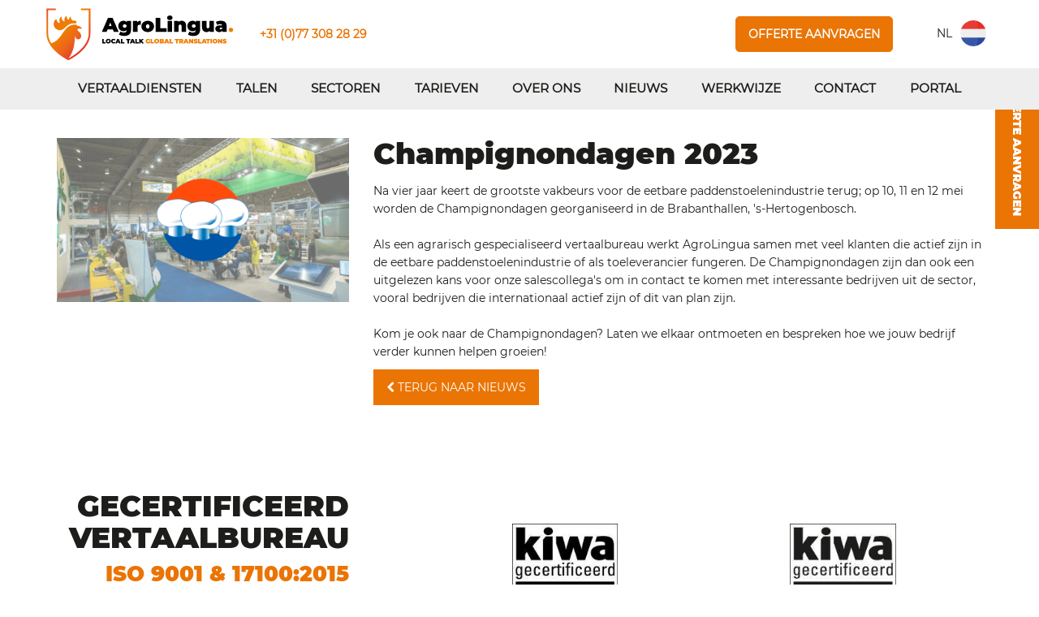

--- FILE ---
content_type: text/html; charset=UTF-8
request_url: https://www.agrolingua.com/nieuws/2023-05-02/champignondagen-2023
body_size: 5921
content:
<!doctype html>
<html lang="nl">
<head>
    <title>Professioneel agrarisch vertaalbureau bezoekt Champignondagen in &#039;s-Hertogenbosch - AgroLingua</title>

    <meta charset="UTF-8">
<meta http-equiv="X-UA-Compatible" content="IE=edge"/>

    <meta name="description" content="Heeft uw bedrijf behoefte aan meertalige communicatieondersteuning in de champignonsector? AgroLingua is een agrarisch vertaalbureau dat u kan helpen."/>
<meta name="copyright" content="2005 - 2025 Inovamedia.nl"/>
<meta name="reply-to" content="info@inovamedia.nl"/>
<meta name="author" content="Inovamedia.nl"/>
<meta name="language" content="nl"/>
<meta name="revisit-after" content="1 day"/>
<meta name="rating" content="general"/>
    <meta name="robots" content="index,follow"/>
    <meta name="robots" content="All"/>
<meta name="generator" content="InovaMedia CMeleon5"/>
<meta name="viewport" content="width=device-width, initial-scale=1">
<meta name="csrf-token" content="xyqYXZHQKqOvDGD9vt8FxONHNA8BcDlQ3TAjsbGc">    <link rel="stylesheet" href="/css/application_0ccd83b30d36bce01163837df3f7875b.min.css"/>
        <!-- Google Tag Manager -->
    <script>(function(w,d,s,l,i){w[l]=w[l]||[];w[l].push({'gtm.start':
                new Date().getTime(),event:'gtm.js'});var f=d.getElementsByTagName(s)[0],
            j=d.createElement(s),dl=l!='dataLayer'?'&l='+l:'';j.async=true;j.src=
            'https://www.googletagmanager.com/gtm.js?id='+i+dl;f.parentNode.insertBefore(j,f);
        })(window,document,'script','dataLayer','GTM-NBW97WS');</script>
    <!-- End Google Tag Manager -->

    <link rel="shortcut icon" type="image/x-icon" href="/favicon.ico">
    <link rel="apple-touch-icon" sizes="57x57" href="/apple-icon-57x57.png">
    <link rel="apple-touch-icon" sizes="60x60" href="/apple-icon-60x60.png">
    <link rel="apple-touch-icon" sizes="72x72" href="/apple-icon-72x72.png">
    <link rel="apple-touch-icon" sizes="76x76" href="/apple-icon-76x76.png">
    <link rel="apple-touch-icon" sizes="114x114" href="/apple-icon-114x114.png">
    <link rel="apple-touch-icon" sizes="120x120" href="/apple-icon-120x120.png">
    <link rel="apple-touch-icon" sizes="144x144" href="/apple-icon-144x144.png">
    <link rel="apple-touch-icon" sizes="152x152" href="/apple-icon-152x152.png">
    <link rel="apple-touch-icon" sizes="180x180" href="/apple-icon-180x180.png">
    <link rel="icon" type="image/png" sizes="192x192"  href="/android-icon-192x192.png">
    <link rel="icon" type="image/png" sizes="32x32" href="/favicon-32x32.png">
    <link rel="icon" type="image/png" sizes="96x96" href="/favicon-96x96.png">
    <link rel="icon" type="image/png" sizes="16x16" href="/favicon-16x16.png">
    <link rel="manifest" href="/manifest.json">
    <meta name="msapplication-TileColor" content="#ffffff">
    <meta name="msapplication-TileImage" content="/ms-icon-144x144.png">
    <meta name="theme-color" content="#ffffff">
</head>
<body>


<div class="frontend">
    <header id="top">
    <div class="container">
        <div class="row">
            <div class="white-stroke">
                <div class="left">
                    <a href="https://www.agrolingua.com/">
                        <img src="https://www.agrolingua.com/img/custom/svg/logo-header.svg" alt="Vertaalbureau Agrolingua" class="header-logo img-responsive">
                    </a>
                                            <a href="tel:+31 (0)77 308 28 29" class="telephone hidden-xs">
                            +31 (0)77 308 28 29
                        </a>
                                    </div>

                <div class="right hidden-xs">
                    <a href="https://www.agrolingua.com/tarieven/offerte" class="btn btn-secondary offerte">Offerte aanvragen</a>
                    <div class="lngSwitch">
                        <ul>
                            <li  class="active" >
                                                                                                            <a href="/">NL <img src="/img/custom/flag-nl.png"
                                                            alt="Nederlands"/></a>
                                                                                                </li>
                            <li >
                                                                                                            <a href="/en">EN <img src="/img/custom/flag-en.png"
                                                              alt="Engels"/></a>
                                                                                                </li>
                            <li >
                                                                                                            <a href="https://www.agrar-uebersetzer.de/startseite">DE <img
                                                    src="/img/custom/flag-de.png"
                                                    alt="Duits"/></a>
                                                                                                </li>
                            <li >
                                                                                                            <a href="https://www.agrolingua.fr/">FR <img src="/img/custom/flag-fr.png"
                                                                                     alt="Frans"/></a>
                                                                                                </li>
                        </ul>
                    </div>
                </div>

            </div>
        </div>
    </div>

    <div class="navbar-container hidden-xs hidden-sm">
        <div class="container">
            <div class="row">
                <div class="col-xs-12">
                    <div class="navbar">
                                                    <ul class="nav navbar-nav text-uppercase">
                                                                    <li class=" dropdown">
                                        <a href="https://www.agrolingua.com/diensten" title="Vertaaldiensten" class="dropdown-toggle">
                                            Vertaaldiensten
                                        </a>
                                                                                    <ul class="dropdown-menu" style="columns:2;">
                                                                                                    <li>
                                                        <a href="https://www.agrolingua.com/diensten/translation-as-a-service" title="Translation as a service">
                                                            Translation as a service
                                                        </a>
                                                    </li>
                                                                                                    <li>
                                                        <a href="https://www.agrolingua.com/diensten/artikel-vertalen" title="Artikel vertalen">
                                                            Artikel vertalen
                                                        </a>
                                                    </li>
                                                                                                    <li>
                                                        <a href="https://www.agrolingua.com/diensten/documenten-vertalen" title="Documenten vertalen">
                                                            Documenten vertalen
                                                        </a>
                                                    </li>
                                                                                                    <li>
                                                        <a href="https://www.agrolingua.com/diensten/handleiding-vertalen" title="Handleiding vertalen">
                                                            Handleiding vertalen
                                                        </a>
                                                    </li>
                                                                                                    <li>
                                                        <a href="https://www.agrolingua.com/diensten/spoed-vertaling" title="Spoedvertaling">
                                                            Spoedvertaling
                                                        </a>
                                                    </li>
                                                                                                    <li>
                                                        <a href="https://www.agrolingua.com/diensten/stukken-tekst-vertalen" title="Tekst vertalen">
                                                            Tekst vertalen
                                                        </a>
                                                    </li>
                                                                                                    <li>
                                                        <a href="https://www.agrolingua.com/diensten/website-vertalen" title="Website vertalen">
                                                            Website vertalen
                                                        </a>
                                                    </li>
                                                                                                    <li>
                                                        <a href="https://www.agrolingua.com/diensten/beedigde-vertalingen" title="Beëdigde vertalingen">
                                                            Beëdigde vertalingen
                                                        </a>
                                                    </li>
                                                                                                    <li>
                                                        <a href="https://www.agrolingua.com/diensten/juridische-vertalingen" title="Juridische vertalingen">
                                                            Juridische vertalingen
                                                        </a>
                                                    </li>
                                                                                                    <li>
                                                        <a href="https://www.agrolingua.com/diensten/marketing-vertalingen" title="Marketing vertalingen">
                                                            Marketing vertalingen
                                                        </a>
                                                    </li>
                                                                                                    <li>
                                                        <a href="https://www.agrolingua.com/diensten/technische-vertalingen" title="Technische vertalingen">
                                                            Technische vertalingen
                                                        </a>
                                                    </li>
                                                                                                    <li>
                                                        <a href="https://www.agrolingua.com/diensten" title="Alle vertaaldiensten">
                                                            Alle vertaaldiensten
                                                        </a>
                                                    </li>
                                                                                            </ul>
                                                                            </li>
                                                                    <li class=" dropdown">
                                        <a href="https://www.agrolingua.com/talen" title="Talen" class="dropdown-toggle">
                                            Talen
                                        </a>
                                                                                    <ul class="dropdown-menu" style="columns:2;">
                                                                                                    <li>
                                                        <a href="https://www.agrolingua.com/talen/vertaling-nederlands" title="Vertaling Nederlands">
                                                            Vertaling Nederlands
                                                        </a>
                                                    </li>
                                                                                                    <li>
                                                        <a href="https://www.agrolingua.com/talen/vertaling-duits" title="Vertaling Duits">
                                                            Vertaling Duits
                                                        </a>
                                                    </li>
                                                                                                    <li>
                                                        <a href="https://www.agrolingua.com/talen/vertaling-engels" title="Vertaling Engels">
                                                            Vertaling Engels
                                                        </a>
                                                    </li>
                                                                                                    <li>
                                                        <a href="https://www.agrolingua.com/talen/vertaling-frans" title="Vertaling Frans">
                                                            Vertaling Frans
                                                        </a>
                                                    </li>
                                                                                                    <li>
                                                        <a href="https://www.agrolingua.com/talen/vertaling-italiaans" title="Vertaling Italiaans">
                                                            Vertaling Italiaans
                                                        </a>
                                                    </li>
                                                                                                    <li>
                                                        <a href="https://www.agrolingua.com/talen/vertaling-pools" title="Vertaling Pools">
                                                            Vertaling Pools
                                                        </a>
                                                    </li>
                                                                                                    <li>
                                                        <a href="https://www.agrolingua.com/talen/vertaling-portugees" title="Vertaling Portugees">
                                                            Vertaling Portugees
                                                        </a>
                                                    </li>
                                                                                                    <li>
                                                        <a href="https://www.agrolingua.com/talen/vertaling-russisch" title="Vertaling Russisch">
                                                            Vertaling Russisch
                                                        </a>
                                                    </li>
                                                                                                    <li>
                                                        <a href="https://www.agrolingua.com/talen/vertaling-spaans" title="Vertaling Spaans">
                                                            Vertaling Spaans
                                                        </a>
                                                    </li>
                                                                                                    <li>
                                                        <a href="https://www.agrolingua.com/talen" title="Overige talen">
                                                            Overige talen
                                                        </a>
                                                    </li>
                                                                                            </ul>
                                                                            </li>
                                                                    <li class=" ">
                                        <a href="https://www.agrolingua.com/sectoren" title="Sectoren" class="">
                                            Sectoren
                                        </a>
                                                                            </li>
                                                                    <li class=" dropdown">
                                        <a href="https://www.agrolingua.com/tarieven" title="Tarieven" class="dropdown-toggle">
                                            Tarieven
                                        </a>
                                                                                    <ul class="dropdown-menu" style="columns:1;">
                                                                                                    <li>
                                                        <a href="https://www.agrolingua.com/wat-kost-een-vertaling" title="Wat kost een vertaling?">
                                                            Wat kost een vertaling?
                                                        </a>
                                                    </li>
                                                                                                    <li>
                                                        <a href="https://www.agrolingua.com/tarieven/offerte" title="Offerte">
                                                            Offerte
                                                        </a>
                                                    </li>
                                                                                            </ul>
                                                                            </li>
                                                                    <li class=" dropdown">
                                        <a href="https://www.agrolingua.com/over-ons" title="Over ons" class="dropdown-toggle">
                                            Over ons
                                        </a>
                                                                                    <ul class="dropdown-menu" style="columns:1;">
                                                                                                    <li>
                                                        <a href="https://www.agrolingua.com/over-ons/erkend-vertaalbureau" title="Erkend vertaalbureau">
                                                            Erkend vertaalbureau
                                                        </a>
                                                    </li>
                                                                                                    <li>
                                                        <a href="https://www.agrolingua.com/over-ons/team-agrolingua" title="Team">
                                                            Team
                                                        </a>
                                                    </li>
                                                                                                    <li>
                                                        <a href="https://www.agrolingua.com/over-ons/partners" title="Partners">
                                                            Partners
                                                        </a>
                                                    </li>
                                                                                                    <li>
                                                        <a href="https://www.agrolingua.com/over-ons/beurzen" title="Beurzen">
                                                            Beurzen
                                                        </a>
                                                    </li>
                                                                                            </ul>
                                                                            </li>
                                                                    <li class=" dropdown">
                                        <a href="https://www.agrolingua.com/nieuws" title="Nieuws" class="dropdown-toggle">
                                            Nieuws
                                        </a>
                                                                                    <ul class="dropdown-menu" style="columns:1;">
                                                                                                    <li>
                                                        <a href="https://www.agrolingua.com/blog" title="Blog">
                                                            Blog
                                                        </a>
                                                    </li>
                                                                                                    <li>
                                                        <a href="https://www.agrolingua.com/homoniemen" title="Homoniemen">
                                                            Homoniemen
                                                        </a>
                                                    </li>
                                                                                            </ul>
                                                                            </li>
                                                                    <li class=" ">
                                        <a href="https://www.agrolingua.com/werkwijze" title="Werkwijze" class="">
                                            Werkwijze
                                        </a>
                                                                            </li>
                                                                    <li class=" dropdown">
                                        <a href="https://www.agrolingua.com/contact" title="Contact" class="dropdown-toggle">
                                            Contact
                                        </a>
                                                                                    <ul class="dropdown-menu" style="columns:1;">
                                                                                                    <li>
                                                        <a href="https://www.agrolingua.com/contact" title="Contact">
                                                            Contact
                                                        </a>
                                                    </li>
                                                                                                    <li>
                                                        <a href="https://www.agrolingua.com/tarieven/offerte" title="Offerte">
                                                            Offerte
                                                        </a>
                                                    </li>
                                                                                                    <li>
                                                        <a href="https://www.agrolingua.com/contact/werken-bij" title="Werken bij">
                                                            Werken bij
                                                        </a>
                                                    </li>
                                                                                            </ul>
                                                                            </li>
                                                                    <li class=" dropdown">
                                        <a href="https://plunet.agrolingua.com/" title="Portal" class="dropdown-toggle">
                                            Portal
                                        </a>
                                                                                    <ul class="dropdown-menu" style="columns:1;">
                                                                                                    <li>
                                                        <a href="https://plunet.agrolingua.com/" title="Inloggen">
                                                            Inloggen
                                                        </a>
                                                    </li>
                                                                                                    <li>
                                                        <a href="https://www.agrolingua.com/aanmelden-agrolingua-portal" title="Informatie">
                                                            Informatie
                                                        </a>
                                                    </li>
                                                                                            </ul>
                                                                            </li>
                                                            </ul>
                                            </div>
                </div>
                <div class="col-sm-1">

                </div>
            </div>
        </div>
    </div>

</header>

    
    <div class="page news">
        <div class="margin-bottom-3">
            <div class="container">
                <div class="row">
                    <div class="col-xs-12">
                        <div class="media">
                            <div class="row">
                                                                    <div class="col-xs-12 col-md-4">
                                        <img class="img-responsive header-image" src="https://www.agrolingua.com/images/app/models/news/news-depth/383-052023 - Dutch Mushroom Days.png" alt="Professioneel agrarisch vertaalbureau bezoekt Champignondagen in &#039;s-Hertogenbosch - AgroLingua"/>
                                    </div>
                                                                <div class="col-xs-12 col-md-8">
                                    <div class="media-body">
                                        <h1 class="media-heading">
                                            Champignondagen 2023
                                        </h1>
                                        <p>Na vier jaar keert de grootste vakbeurs voor de eetbare paddenstoelenindustrie terug; op 10, 11 en 12 mei worden de Champignondagen georganiseerd in de Brabanthallen, 's-Hertogenbosch.<br> <br>Als een agrarisch gespecialiseerd vertaalbureau werkt AgroLingua samen met veel klanten die actief zijn in de eetbare paddenstoelenindustrie of als toeleverancier fungeren. De Champignondagen zijn dan ook een uitgelezen kans voor onze salescollega's om in contact te komen met interessante bedrijven uit de sector, vooral bedrijven die internationaal actief zijn of dit van plan zijn.<br> <br>Kom je ook naar de Champignondagen? Laten we elkaar ontmoeten en bespreken hoe we jouw bedrijf verder kunnen helpen groeien!<br></p>

                                        
                                        <a href="https://www.agrolingua.com/nieuws" class="btn btn-secondary">
                                            <i class="fa fa-chevron-left"></i> Terug naar nieuws
                                        </a>
                                    </div>
                                </div>
                            </div>
                        </div>
                    </div>
                </div>
            </div>

        </div>

    </div>



            <div class="region-bottom-content bottom-content" >
            <div class="block clearfix" >

    
        <div class="  bg-white ">
        <div class="container">
            <div class="row color-block">
                <div class="col-md-4 col-sm-5">
                    <div class="slogan text-right">
                                                                                    <h2 class="upper ">Gecertificeerd vertaalbureau</h2>
                                                    
                                                    <h3 class="upper  fc-secondary ">
                                ISO 9001 & 17100:2015 certificering
                            </h3>
                                            </div>

                                            <a href="https://www.agrolingua.com/over-ons/erkend-vertaalbureau" class="btn btn-secondary pull-right hidden-xs ">
                            Lees meer
                        </a>
                    
                </div>
                <div class="col-md-8 col-sm-7">
                    <div class="row">
                        <div class="col-md-offset-1 col-md-11 ">
                            <p><br></p><table class="table table-bordered" style="border:0px solid #ddd;"><tbody style="border:0px solid #ddd;"><tr style="border:0px solid #ddd;"><td style="border:0px solid #ddd;"><center><img class="img-responsive" style="height:250px;" src="https://www.agrolingua.com/images/filemanager/models/file/summernote-image/197-Kiwa-ISO-9001-logo-NL.jpg"></center></td><td style="border:0px solid #ddd;"><center><img class="img-responsive" src="https://www.agrolingua.com/images/filemanager/models/file/summernote-image/198-Kiwa-ISO-17100-2015-Vertaaldiensten-logo-NL.jpg" style="height:250px;"></center></td></tr></tbody></table><center></center>

                                                            <a href="https://www.agrolingua.com/over-ons/erkend-vertaalbureau" class="btn btn-secondary visible-xs ">
                                    Lees meer
                                </a>
                                                    </div>
                    </div>
                </div>
            </div>
        </div>
    </div>




    </div>                </div>
    
    <div class="navbar-container-xs hidden-md hidden-lg">
    <div class="navbar">
        <div class="navbar-header">
            <button type="button" class="navbar-toggle collapsed" data-toggle="collapse" data-target="#footer-nav" aria-expanded="false">
                <span class="sr-only">Toggle navigation</span>
                <span class="icon-bar"></span>
                <span class="icon-bar"></span>
                <span class="icon-bar"></span>
            </button>
            <ul class="iconList">
                <li>
                    <a class="" href="/"><i class="glyphicon glyphicon-home"></i></a>
                </li>
                                    <li>
                        <a class="" href="mailto:agrolinguainfo@agrolingua.com"><i class="glyphicon glyphicon-envelope"></i></a>
                    </li>
                                                    <li>
                        <a class="" href="tel:+31 (0)77 308 28 29"><i class="glyphicon glyphicon-earphone"></i></a>
                    </li>
                            </ul>
            <div class="dropup lngSwitch">
                <button class="btn btn-default dropdown-toggle" type="button" id="dropdownMenu2" data-toggle="dropdown" aria-haspopup="true" aria-expanded="false">
                    Lang
                    <span class="caret"></span>
                </button>
                <ul class="dropdown-menu" aria-labelledby="dropdownMenu2">
                    <li >
                        <a href="https://www.agrar-uebersetzer.de/">DE <img src="/img/custom/flag-de.png" alt="Deutsch" /></a>
                    </li>
                    <li>
                        <a href="https://www.agrolingua.com/" target="_blank">NL <img src="/img/custom/flag-nl.png" alt="Niederlandisch" /></a>
                    </li>
                    <li>
                        <a href="https://www.agrolingua.com/en/">EN <img src="/img/custom/flag-en.png" alt="English" /></a>
                    </li>
                    <li>
                        <a href="https://www.agrolingua.fr/">FR <img src="/img/custom/flag-fr.png" alt="Nederlands" /></a>
                    </li>
                </ul>
            </div>
        </div>
                    <div class="collapse navbar-collapse" id="footer-nav">

                <ul  class="nav navbar-nav">
    


        <li  class=" dropdown"><a href="https://www.agrolingua.com/diensten" title="Vertaaldiensten" class="dropdown-toggle" data-toggle="dropdown"

>
    Vertaaldiensten
</a>
<ul  class="dropdown-menu">
        <li  class=""><a href="https://www.agrolingua.com/diensten/translation-as-a-service" title="Translation as a service" 

>
    Translation as a service
</a>
</li><li  class=""><a href="https://www.agrolingua.com/diensten/artikel-vertalen" title="Artikel vertalen" 

>
    Artikel vertalen
</a>
</li><li  class=""><a href="https://www.agrolingua.com/diensten/documenten-vertalen" title="Documenten vertalen" 

>
    Documenten vertalen
</a>
</li><li  class=""><a href="https://www.agrolingua.com/diensten/handleiding-vertalen" title="Handleiding vertalen" 

>
    Handleiding vertalen
</a>
</li><li  class=""><a href="https://www.agrolingua.com/diensten/spoed-vertaling" title="Spoedvertaling" 

>
    Spoedvertaling
</a>
</li><li  class=""><a href="https://www.agrolingua.com/diensten/stukken-tekst-vertalen" title="Tekst vertalen" 

>
    Tekst vertalen
</a>
</li><li  class=""><a href="https://www.agrolingua.com/diensten/website-vertalen" title="Website vertalen" 

>
    Website vertalen
</a>
</li><li  class=""><a href="https://www.agrolingua.com/diensten/beedigde-vertalingen" title="Beëdigde vertalingen" 

>
    Beëdigde vertalingen
</a>
</li><li  class=""><a href="https://www.agrolingua.com/diensten/juridische-vertalingen" title="Juridische vertalingen" 

>
    Juridische vertalingen
</a>
</li><li  class=""><a href="https://www.agrolingua.com/diensten/marketing-vertalingen" title="Marketing vertalingen" 

>
    Marketing vertalingen
</a>
</li><li  class=""><a href="https://www.agrolingua.com/diensten/technische-vertalingen" title="Technische vertalingen" 

>
    Technische vertalingen
</a>
</li><li  class=""><a href="https://www.agrolingua.com/diensten" title="Alle vertaaldiensten" 

>
    Alle vertaaldiensten
</a>
</li>
</ul>
</li><li  class=" dropdown"><a href="https://www.agrolingua.com/talen" title="Talen" class="dropdown-toggle" data-toggle="dropdown"

>
    Talen
</a>
<ul  class="dropdown-menu">
        <li  class=""><a href="https://www.agrolingua.com/talen/vertaling-nederlands" title="Vertaling Nederlands" 

>
    Vertaling Nederlands
</a>
</li><li  class=""><a href="https://www.agrolingua.com/talen/vertaling-duits" title="Vertaling Duits" 

>
    Vertaling Duits
</a>
</li><li  class=""><a href="https://www.agrolingua.com/talen/vertaling-engels" title="Vertaling Engels" 

>
    Vertaling Engels
</a>
</li><li  class=""><a href="https://www.agrolingua.com/talen/vertaling-frans" title="Vertaling Frans" 

>
    Vertaling Frans
</a>
</li><li  class=""><a href="https://www.agrolingua.com/talen/vertaling-italiaans" title="Vertaling Italiaans" 

>
    Vertaling Italiaans
</a>
</li><li  class=""><a href="https://www.agrolingua.com/talen/vertaling-pools" title="Vertaling Pools" 

>
    Vertaling Pools
</a>
</li><li  class=""><a href="https://www.agrolingua.com/talen/vertaling-portugees" title="Vertaling Portugees" 

>
    Vertaling Portugees
</a>
</li><li  class=""><a href="https://www.agrolingua.com/talen/vertaling-russisch" title="Vertaling Russisch" 

>
    Vertaling Russisch
</a>
</li><li  class=""><a href="https://www.agrolingua.com/talen/vertaling-spaans" title="Vertaling Spaans" 

>
    Vertaling Spaans
</a>
</li><li  class=""><a href="https://www.agrolingua.com/talen" title="Overige talen" 

>
    Overige talen
</a>
</li>
</ul>
</li><li  class=""><a href="https://www.agrolingua.com/sectoren" title="Sectoren" 

>
    Sectoren
</a>
</li><li  class=" dropdown"><a href="https://www.agrolingua.com/tarieven" title="Tarieven" class="dropdown-toggle" data-toggle="dropdown"

>
    Tarieven
</a>
<ul  class="dropdown-menu">
        <li  class=""><a href="https://www.agrolingua.com/wat-kost-een-vertaling" title="Wat kost een vertaling?" 

>
    Wat kost een vertaling?
</a>
</li><li  class=""><a href="https://www.agrolingua.com/tarieven/offerte" title="Offerte" 

>
    Offerte
</a>
</li>
</ul>
</li><li  class=" dropdown"><a href="https://www.agrolingua.com/over-ons" title="Over ons" class="dropdown-toggle" data-toggle="dropdown"

>
    Over ons
</a>
<ul  class="dropdown-menu">
        <li  class=""><a href="https://www.agrolingua.com/over-ons/erkend-vertaalbureau" title="Erkend vertaalbureau" 

>
    Erkend vertaalbureau
</a>
</li><li  class=""><a href="https://www.agrolingua.com/over-ons/team-agrolingua" title="Team" 

>
    Team
</a>
</li><li  class=""><a href="https://www.agrolingua.com/over-ons/partners" title="Partners" 

>
    Partners
</a>
</li><li  class=""><a href="https://www.agrolingua.com/over-ons/beurzen" title="Beurzen" 

>
    Beurzen
</a>
</li>
</ul>
</li><li  class=" dropdown"><a href="https://www.agrolingua.com/nieuws" title="Nieuws" class="dropdown-toggle" data-toggle="dropdown"

>
    Nieuws
</a>
<ul  class="dropdown-menu">
        <li  class=""><a href="https://www.agrolingua.com/blog" title="Blog" 

>
    Blog
</a>
</li><li  class=""><a href="https://www.agrolingua.com/homoniemen" title="Homoniemen" 

>
    Homoniemen
</a>
</li>
</ul>
</li><li  class=""><a href="https://www.agrolingua.com/werkwijze" title="Werkwijze" 

>
    Werkwijze
</a>
</li><li  class=" dropdown"><a href="https://www.agrolingua.com/contact" title="Contact" class="dropdown-toggle" data-toggle="dropdown"

>
    Contact
</a>
<ul  class="dropdown-menu">
        <li  class=""><a href="https://www.agrolingua.com/contact" title="Contact" 

>
    Contact
</a>
</li><li  class=""><a href="https://www.agrolingua.com/tarieven/offerte" title="Offerte" 

>
    Offerte
</a>
</li><li  class=""><a href="https://www.agrolingua.com/contact/werken-bij" title="Werken bij" 

>
    Werken bij
</a>
</li>
</ul>
</li><li  class=" dropdown"><a href="https://plunet.agrolingua.com/" title="Portal" class="dropdown-toggle" data-toggle="dropdown"

>
    Portal
</a>
<ul  class="dropdown-menu">
        <li  class=""><a href="https://plunet.agrolingua.com/" title="Inloggen" 

>
    Inloggen
</a>
</li><li  class=""><a href="https://www.agrolingua.com/aanmelden-agrolingua-portal" title="Informatie" 

>
    Informatie
</a>
</li>
</ul>
</li>
</ul>


            </div>
            </div>

</div>

<footer>
    <div class="container">
        <div class="row hidden-xs">
            <div class="col-md-4 col-sm-6">
                <h2 id="newsletter">Nieuwsbrief</h2>
                
                <form method="POST" action="https://www.agrolingua.com/form/newsletter" accept-charset="UTF-8" class="form-horizontal form-newsletter"><input name="_token" type="hidden" value="xyqYXZHQKqOvDGD9vt8FxONHNA8BcDlQ3TAjsbGc">

                <div class="form-group name">
                <div class="col-md-9 col-xs-12">
                    <input placeholder="Naam" class="form-control" name="name" type="text">
                </div>
                </div>

                <div class="form-group email">
                <div class="col-md-9 col-xs-12">
                    <input placeholder="E-mailadres" class="form-control" name="email" type="text">
                </div>
                </div>

                <button class="btn btn-secondary" type="submit">Verzenden</button>

                </form>
            </div>
            <div class="col-md-4 col-sm-6">
                <address>
                    <h2>Contact</h2>
                    <span class="highlight">AgroLingua B.V.</span><br />
                                            Kasteellaan 33<br />
                                                                5932 AE Tegelen<br />
                                        <br />
                                            <a href="tel:+31 (0)77 308 28 29"><i class="fa fa-phone highlight"></i> +31 (0)77 308 28 29</a><br /><br />
                                                                <a href="mailto:agrolinguainfo@agrolingua.com"><i class="fa fa-envelope highlight"></i> agrolinguainfo@agrolingua.com</a><br />
                                    </address>
            </div>
            <div class="col-md-4 hidden-sm">
                                    <h2>Vertalingen</h2>
                    <ul class="list-unstyled translation-list">
                                                    <li><a href="https://www.agrolingua.com/talen/vertaling-engels">Vertaling Engels</a></li>
                                                    <li><a href="https://www.agrolingua.com/talen/vertaling-duits">Vertaling Duits</a></li>
                                                    <li><a href="https://www.agrolingua.com/talen/vertaling-frans">Vertaling Frans</a></li>
                                                    <li><a href="https://www.agrolingua.com/talen/vertaling-nederlands">Vertaling Nederlands</a></li>
                                                    <li><a href="https://www.agrolingua.com/talen/vertaling-spaans">Vertaling Spaans</a></li>
                                                    <li><a href="https://www.agrolingua.com/talen/vertaling-pools">Vertaling Pools</a></li>
                                                    <li><a href="https://www.agrolingua.com/talen/vertaling-italiaans">Vertaling Italiaans</a></li>
                                                    <li><a href="https://www.agrolingua.com/talen/vertaling-russisch">Vertaling Russisch</a></li>
                                                    <li><a href="https://www.agrolingua.com/talen/vertaling-portugees">Vertaling Portugees</a></li>
                                            </ul>
                            </div>
        </div>
        <div class="row bottom">
            <div class="col-md-3 col-sm-3 hidden-xs">
                <ul class="socialList">
                                            <li>
                            <a href="https://www.facebook.com/Agrolingua" target="_blank">
                                <i class="fa fa-facebook"></i>
                            </a>
                        </li>
                    
                                            <li>
                            <a href="http://www.linkedin.com/company/416273" target="_blank">
                                <i class="fa fa-linkedin"></i>
                            </a>
                        </li>
                    
                    
                                            <li>
                            <a href="https://twitter.com/agrolingua" target="_blank">
                                <i class="fa fa-twitter"></i>
                            </a>
                        </li>
                                    </ul>

            </div>
            <div class="col-md-6 col-sm-6">
                <a href="/"><img src="/img/custom/svg/logo-footer.svg" alt="Vertaalbureau AgroLingua" title="Vertaalbureau AgroLingua" class="img-responsive logo" /></a>
            </div>
            <div class="col-md-3 col-sm-3 hidden-xs text-right">
                <a href="https://www.agrolingua.com/algemene-voorwaarden" class="footer-link">Algemene Voorwaarden</a>
                <a href="https://www.agrolingua.com/privacyverklaring" class="footer-link">Privacyverklaring</a>
            </div>
        </div>
    </div>
</footer>

    <a href="https://www.agrolingua.com/tarieven/offerte" class="request-offer hidden-xs">
    Offerte Aanvragen</a></div>

<!-- The Bootstrap Image Gallery lightbox, should be a child element of the document body -->
<div id="blueimp-gallery" class="blueimp-gallery blueimp-gallery-controls">
    <!-- The container for the modal slides -->
    <div class="slides"></div>
    <!-- Controls for the borderless lightbox -->
    <h3 class="title"></h3>
    <a class="prev">‹</a>
    <a class="next">›</a>
    <a class="close">×</a>
    <a class="play-pause"></a>
    <ol class="indicator"></ol>
    <!-- The modal dialog, which will be used to wrap the lightbox content -->
    <div class="modal fade">
        <div class="modal-dialog">
            <div class="modal-content">
                <div class="modal-header">
                    <button type="button" class="close" aria-hidden="true">&times;</button>
                    <h4 class="modal-title"></h4>
                </div>
                <div class="modal-body next"></div>
                <div class="modal-footer">
                    <button type="button" class="btn btn-default pull-left prev">
                        <i class="glyphicon glyphicon-chevron-left"></i>
                        Previous
                    </button>
                    <button type="button" class="btn btn-primary next">
                        Next
                        <i class="glyphicon glyphicon-chevron-right"></i>
                    </button>
                </div>
            </div>
        </div>
    </div>
</div><script src="/js/application_0ccd83b30d36bce01163837df3f7875b.min.js"></script>
    
    <script>

        $(document).ready(function () {

            $('#footer-nav li a').click(function(){
                var expand = $(this).attr('aria-expanded');

                if(expand){
                    window.location.href = $(this).attr('href');
                }

            });

        });

    </script>

<!--[if lt IE 9]>
<!--<script src="/js/ie8.min.js"></script>--><![endif]-->
</body>
</html>


--- FILE ---
content_type: image/svg+xml
request_url: https://www.agrolingua.com/img/custom/svg/logo-header.svg
body_size: 5262
content:
<?xml version="1.0" encoding="UTF-8" standalone="no"?>
<!DOCTYPE svg PUBLIC "-//W3C//DTD SVG 1.1//EN" "http://www.w3.org/Graphics/SVG/1.1/DTD/svg11.dtd">
<svg width="100%" height="100%" viewBox="0 0 484 144" version="1.1" xmlns="http://www.w3.org/2000/svg" xmlns:xlink="http://www.w3.org/1999/xlink" xml:space="preserve" xmlns:serif="http://www.serif.com/" style="fill-rule:evenodd;clip-rule:evenodd;stroke-linejoin:round;stroke-miterlimit:2;">
    <g transform="matrix(1,0,0,1,-179,-225)">
        <path d="M215.9,286.88C232.83,289.21 231.97,266.07 260.07,270.02C260.52,266.16 257.67,260.7 251.84,263.08C251.84,263.08 251.19,262.92 250.32,262.47C248.25,261.4 244.89,258.67 245.63,252.43C242.85,253.35 240.98,255.81 240.51,261.47C240.51,261.47 234.51,259.06 234.97,250.93C231.03,252.5 228.11,256.95 229.43,265.21C229.43,265.21 220.05,262.56 222.2,252.53C217.76,254.52 214.16,260.1 218.07,268.83C218.07,268.83 209.79,269.66 209.4,259.42C200,260.39 197.2,284.31 215.9,286.88Z" style="fill:url(#_Linear1);fill-rule:nonzero;"/>
        <path d="M271.42,232.19L271.42,236.45L291.02,236.45L291.02,295.08C291.02,330.56 246.49,354.92 239.48,358.54C239.4,358.5 239.57,358.59 239.48,358.54C258.16,336.09 255.7,298.16 255.7,298.16C257.24,316.14 271.84,311.09 271.84,302.37C271.84,293.86 264.7,289.88 264.7,289.88C255.75,280.76 273.82,283.26 273.82,283.26C271.75,277.03 262.33,275.82 262.33,275.82C260.19,275.54 260.55,273.28 260.55,273.28C225.91,268.86 226.78,311.87 195.53,320.3C190.97,312.76 187.95,304.3 187.95,295.08L187.95,236.39L207.55,236.39L207.55,232.13L183.69,232.13L183.69,295.08C183.69,336.09 236.33,361.78 238.57,362.85L239.49,363.29L240.41,362.85C242.65,361.78 295.29,336.09 295.29,295.08L295.29,232.19L271.42,232.19Z" style="fill:url(#_Linear2);fill-rule:nonzero;"/>
    </g>
    <g transform="matrix(1,0,0,1,-179,-225)">
        <path d="M352.31,285.18L338.86,285.18L336.48,291.35L324.34,291.35L339.82,255.95L351.55,255.95L367.03,291.35L354.69,291.35L352.31,285.18ZM349.02,276.58L345.58,267.68L342.14,276.58L349.02,276.58Z" style="fill-rule:nonzero;"/>
        <path d="M398.44,263.67L398.44,285.83C398.44,291.09 396.98,295.04 394.07,297.69C391.15,300.34 387,301.66 381.6,301.66C378.83,301.66 376.26,301.37 373.86,300.78C371.47,300.19 369.43,299.34 367.74,298.23L371.58,290.44C372.66,291.25 374.02,291.91 375.68,292.41C377.33,292.92 378.92,293.17 380.43,293.17C382.72,293.17 384.39,292.68 385.44,291.7C386.48,290.72 387.01,289.29 387.01,287.4L387.01,286.89C385.29,288.85 382.74,289.82 379.37,289.82C377.01,289.82 374.81,289.27 372.77,288.18C370.73,287.09 369.1,285.52 367.89,283.48C366.68,281.44 366.07,279.1 366.07,276.47C366.07,273.84 366.68,271.51 367.89,269.49C369.1,267.47 370.73,265.91 372.77,264.81C374.81,263.71 377.01,263.17 379.37,263.17C383.15,263.17 385.88,264.38 387.56,266.81L387.56,263.67L398.44,263.67ZM385.77,279.69C386.66,278.86 387.11,277.79 387.11,276.48C387.11,275.17 386.66,274.1 385.77,273.29C384.88,272.48 383.76,272.08 382.41,272.08C381.03,272.08 379.89,272.48 379,273.29C378.11,274.1 377.66,275.16 377.66,276.48C377.66,277.8 378.12,278.87 379.03,279.69C379.94,280.52 381.07,280.93 382.42,280.93C383.77,280.93 384.88,280.51 385.77,279.69Z" style="fill-rule:nonzero;"/>
        <path d="M423.27,263.18L423.27,273.3C422.36,273.17 421.52,273.1 420.74,273.1C416.83,273.1 414.87,275.09 414.87,279.07L414.87,291.36L403.44,291.36L403.44,263.69L414.31,263.69L414.31,266.67C416.34,264.34 419.33,263.18 423.27,263.18Z" style="fill-rule:nonzero;"/>
        <path d="M432.58,290.01C430.14,288.78 428.22,287.08 426.84,284.9C425.46,282.73 424.77,280.26 424.77,277.49C424.77,274.73 425.46,272.26 426.84,270.08C428.22,267.91 430.14,266.21 432.58,265C435.02,263.79 437.78,263.18 440.85,263.18C443.95,263.18 446.72,263.79 449.17,265C451.61,266.21 453.52,267.91 454.88,270.08C456.25,272.25 456.93,274.72 456.93,277.49C456.93,280.26 456.25,282.73 454.88,284.9C453.51,287.07 451.61,288.78 449.17,290.01C446.73,291.24 443.95,291.86 440.85,291.86C437.78,291.85 435.02,291.24 432.58,290.01ZM444.08,281.51C444.92,280.55 445.34,279.21 445.34,277.49C445.34,275.77 444.92,274.44 444.08,273.49C443.24,272.55 442.16,272.07 440.84,272.07C439.52,272.07 438.44,272.54 437.6,273.49C436.76,274.43 436.34,275.77 436.34,277.49C436.34,279.21 436.76,280.55 437.6,281.51C438.44,282.47 439.52,282.95 440.84,282.95C442.16,282.95 443.24,282.47 444.08,281.51Z" style="fill-rule:nonzero;"/>
        <path d="M460.94,255.94L472.88,255.94L472.88,282.09L488.86,282.09L488.86,291.35L460.94,291.35L460.94,255.94Z" style="fill-rule:nonzero;"/>
        <path d="M491.98,259.81C490.72,258.72 490.08,257.32 490.08,255.64C490.08,253.96 490.71,252.56 491.98,251.47C493.24,250.37 494.91,249.83 496.96,249.83C499.05,249.83 500.72,250.35 501.97,251.4C503.22,252.45 503.84,253.8 503.84,255.45C503.84,257.2 503.22,258.64 501.97,259.77C500.72,260.9 499.05,261.46 496.96,261.46C494.91,261.46 493.25,260.91 491.98,259.81ZM491.25,263.68L502.68,263.68L502.68,291.35L491.25,291.35L491.25,263.68Z" style="fill-rule:nonzero;"/>
        <path d="M535.16,266.26C537.23,268.32 538.27,271.42 538.27,275.57L538.27,291.35L526.84,291.35L526.84,277.54C526.84,274.37 525.71,272.79 523.45,272.79C522.17,272.79 521.13,273.24 520.34,274.13C519.55,275.02 519.15,276.43 519.15,278.35L519.15,291.35L507.72,291.35L507.72,263.68L518.59,263.68L518.59,266.41C519.67,265.33 520.92,264.52 522.33,263.98C523.75,263.44 525.28,263.17 526.93,263.17C530.35,263.18 533.09,264.2 535.16,266.26Z" style="fill-rule:nonzero;"/>
        <path d="M573.87,263.67L573.87,285.83C573.87,291.09 572.41,295.04 569.49,297.69C566.57,300.34 562.42,301.66 557.02,301.66C554.26,301.66 551.68,301.37 549.28,300.78C546.89,300.19 544.85,299.34 543.16,298.23L547,290.44C548.08,291.25 549.44,291.91 551.1,292.41C552.75,292.92 554.34,293.17 555.85,293.17C558.14,293.17 559.81,292.68 560.86,291.7C561.9,290.72 562.43,289.29 562.43,287.4L562.43,286.89C560.71,288.85 558.16,289.82 554.79,289.82C552.43,289.82 550.23,289.27 548.19,288.18C546.15,287.09 544.52,285.52 543.31,283.48C542.1,281.44 541.49,279.1 541.49,276.47C541.49,273.84 542.1,271.51 543.31,269.49C544.52,267.47 546.15,265.91 548.19,264.81C550.23,263.71 552.43,263.17 554.79,263.17C558.57,263.17 561.3,264.38 562.98,266.81L562.98,263.67L573.87,263.67ZM561.2,279.69C562.09,278.86 562.54,277.79 562.54,276.48C562.54,275.17 562.09,274.1 561.2,273.29C560.31,272.48 559.19,272.08 557.84,272.08C556.46,272.08 555.32,272.48 554.43,273.29C553.54,274.1 553.09,275.16 553.09,276.48C553.09,277.8 553.55,278.87 554.46,279.69C555.37,280.52 556.5,280.93 557.85,280.93C559.2,280.93 560.31,280.51 561.2,279.69Z" style="fill-rule:nonzero;"/>
        <path d="M609.07,263.68L609.07,291.35L598.2,291.35L598.2,288.72C597.19,289.77 596.01,290.55 594.66,291.07C593.31,291.59 591.88,291.85 590.36,291.85C586.85,291.85 584.04,290.78 581.91,288.64C579.79,286.5 578.72,283.27 578.72,278.95L578.72,263.68L590.15,263.68L590.15,276.98C590.15,278.87 590.45,280.22 591.06,281.03C591.67,281.84 592.56,282.24 593.74,282.24C594.85,282.24 595.78,281.79 596.52,280.9C597.26,280.01 597.63,278.6 597.63,276.68L597.63,263.68L609.07,263.68Z" style="fill-rule:nonzero;"/>
        <path d="M637.45,266.44C640.01,268.62 641.29,271.96 641.29,276.48L641.29,291.35L630.67,291.35L630.67,287.71C629.36,290.47 626.74,291.86 622.83,291.86C620.64,291.86 618.77,291.48 617.24,290.72C615.7,289.96 614.54,288.93 613.75,287.63C612.96,286.33 612.56,284.87 612.56,283.26C612.56,280.53 613.61,278.46 615.7,277.04C617.79,275.62 620.96,274.92 625.21,274.92L629.81,274.92C629.44,272.76 627.7,271.68 624.6,271.68C623.35,271.68 622.09,271.87 620.81,272.26C619.53,272.65 618.43,273.18 617.52,273.85L613.88,266.31C615.46,265.33 617.38,264.57 619.62,264.01C621.86,263.45 624.1,263.18 626.32,263.18C631.18,263.18 634.89,264.26 637.45,266.44ZM628.45,284.32C629.09,283.88 629.56,283.23 629.87,282.35L629.87,280.43L627.04,280.43C624.71,280.43 623.55,281.21 623.55,282.76C623.55,283.4 623.79,283.93 624.28,284.35C624.77,284.77 625.44,284.98 626.28,284.98C627.08,284.97 627.81,284.76 628.45,284.32Z" style="fill-rule:nonzero;"/>
        <path d="M648.17,290.23C647.12,289.21 646.59,287.89 646.59,286.29C646.59,284.69 647.12,283.39 648.17,282.39C649.22,281.39 650.55,280.89 652.15,280.89C653.75,280.89 655.08,281.39 656.13,282.39C657.18,283.39 657.71,284.69 657.71,286.29C657.71,287.89 657.18,289.21 656.13,290.23C655.08,291.26 653.75,291.77 652.15,291.77C650.55,291.77 649.22,291.26 648.17,290.23Z" style="fill:rgb(239,125,0);fill-rule:nonzero;"/>
    </g>
    <g transform="matrix(1,0,0,1,-179,-225)">
        <path d="M325.25,309.25L329.03,309.25L329.03,317.53L334.09,317.53L334.09,320.46L325.25,320.46L325.25,309.25Z" style="fill-rule:nonzero;"/>
        <path d="M334.37,314.85C334.37,311.45 337.05,308.99 340.7,308.99C344.35,308.99 347.03,311.46 347.03,314.85C347.03,318.25 344.35,320.71 340.7,320.71C337.05,320.72 334.37,318.25 334.37,314.85ZM343.21,314.85C343.21,313.1 342.09,312.05 340.69,312.05C339.3,312.05 338.17,313.11 338.17,314.85C338.17,316.6 339.29,317.65 340.69,317.65C342.09,317.66 343.21,316.6 343.21,314.85Z" style="fill-rule:nonzero;"/>
        <path d="M347.8,314.85C347.8,311.4 350.44,308.99 354.05,308.99C356.25,308.99 357.98,309.79 359.08,311.23L356.69,313.36C356.03,312.53 355.25,312.05 354.24,312.05C352.67,312.05 351.61,313.14 351.61,314.85C351.61,316.56 352.67,317.65 354.24,317.65C355.25,317.65 356.03,317.17 356.69,316.34L359.08,318.47C357.97,319.91 356.24,320.71 354.05,320.71C350.44,320.72 347.8,318.3 347.8,314.85Z" style="fill-rule:nonzero;"/>
        <path d="M367.49,318.51L363.23,318.51L362.48,320.47L358.63,320.47L363.53,309.25L367.25,309.25L372.15,320.47L368.24,320.47L367.49,318.51ZM366.45,315.78L365.36,312.96L364.27,315.78L366.45,315.78Z" style="fill-rule:nonzero;"/>
        <path d="M372.61,309.25L376.39,309.25L376.39,317.53L381.45,317.53L381.45,320.46L372.61,320.46L372.61,309.25Z" style="fill-rule:nonzero;"/>
        <path d="M389.43,312.18L386.14,312.18L386.14,309.25L396.49,309.25L396.49,312.18L393.21,312.18L393.21,320.46L389.43,320.46L389.43,312.18Z" style="fill-rule:nonzero;"/>
        <path d="M404.38,318.51L400.12,318.51L399.37,320.47L395.52,320.47L400.42,309.25L404.14,309.25L409.04,320.47L405.13,320.47L404.38,318.51ZM403.34,315.78L402.25,312.96L401.16,315.78L403.34,315.78Z" style="fill-rule:nonzero;"/>
        <path d="M409.5,309.25L413.28,309.25L413.28,317.53L418.34,317.53L418.34,320.46L409.5,320.46L409.5,309.25Z" style="fill-rule:nonzero;"/>
        <path d="M423.79,316.74L422.94,317.68L422.94,320.45L419.22,320.45L419.22,309.23L422.94,309.23L422.94,313.3L426.63,309.23L430.75,309.23L426.26,314.17L430.97,320.45L426.6,320.45L423.79,316.74Z" style="fill-rule:nonzero;"/>
        <path d="M443.39,314.55L446.67,314.55L446.67,319.29C445.31,320.22 443.43,320.72 441.78,320.72C438.16,320.72 435.52,318.3 435.52,314.86C435.52,311.41 438.16,309 441.86,309C444.07,309 445.85,309.77 446.99,311.16L444.57,313.29C443.86,312.47 443.05,312.06 442.05,312.06C440.38,312.06 439.33,313.13 439.33,314.86C439.33,316.54 440.39,317.66 442.01,317.66C442.47,317.66 442.92,317.58 443.39,317.39L443.39,314.55Z" style="fill:rgb(239,125,0);fill-rule:nonzero;"/>
        <path d="M448.13,309.25L451.91,309.25L451.91,317.53L456.97,317.53L456.97,320.46L448.13,320.46L448.13,309.25Z" style="fill:rgb(239,125,0);fill-rule:nonzero;"/>
        <path d="M457.25,314.85C457.25,311.45 459.92,308.99 463.58,308.99C467.24,308.99 469.91,311.46 469.91,314.85C469.91,318.25 467.24,320.71 463.58,320.71C459.92,320.71 457.25,318.25 457.25,314.85ZM466.09,314.85C466.09,313.1 464.97,312.05 463.57,312.05C462.17,312.05 461.05,313.11 461.05,314.85C461.05,316.6 462.17,317.65 463.57,317.65C464.97,317.65 466.09,316.6 466.09,314.85Z" style="fill:rgb(239,125,0);fill-rule:nonzero;"/>
        <path d="M482.18,317.37C482.18,319.33 480.53,320.46 477.44,320.46L471.13,320.46L471.13,309.24L477.12,309.24C480.21,309.24 481.65,310.47 481.65,312.17C481.65,313.21 481.12,314.08 480.1,314.59C481.41,315.08 482.18,316.04 482.18,317.37ZM474.84,311.89L474.84,313.56L476.6,313.56C477.45,313.56 477.83,313.27 477.83,312.73C477.83,312.19 477.45,311.9 476.6,311.9L474.84,311.9L474.84,311.89ZM478.37,316.94C478.37,316.36 477.95,316.06 477.12,316.06L474.84,316.06L474.84,317.82L477.12,317.82C477.95,317.82 478.37,317.51 478.37,316.94Z" style="fill:rgb(239,125,0);fill-rule:nonzero;"/>
        <path d="M491,318.51L486.74,318.51L485.99,320.47L482.15,320.47L487.05,309.25L490.77,309.25L495.67,320.47L491.76,320.47L491,318.51ZM489.96,315.78L488.87,312.96L487.78,315.78L489.96,315.78Z" style="fill:rgb(239,125,0);fill-rule:nonzero;"/>
        <path d="M496.11,309.25L499.89,309.25L499.89,317.53L504.95,317.53L504.95,320.46L496.11,320.46L496.11,309.25Z" style="fill:rgb(239,125,0);fill-rule:nonzero;"/>
        <path d="M512.93,312.18L509.64,312.18L509.64,309.25L519.99,309.25L519.99,312.18L516.71,312.18L516.71,320.46L512.93,320.46L512.93,312.18Z" style="fill:rgb(239,125,0);fill-rule:nonzero;"/>
        <path d="M525.61,317.64L524.58,317.64L524.58,320.46L520.8,320.46L520.8,309.24L526.2,309.24C529.32,309.24 531.31,310.87 531.31,313.47C531.31,315.09 530.54,316.31 529.19,316.99L531.55,320.45L527.51,320.45L525.61,317.64ZM525.96,312.16L524.58,312.16L524.58,314.79L525.96,314.79C527,314.79 527.5,314.29 527.5,313.48C527.5,312.66 527,312.16 525.96,312.16Z" style="fill:rgb(239,125,0);fill-rule:nonzero;"/>
        <path d="M540.22,318.51L535.96,318.51L535.21,320.47L531.36,320.47L536.26,309.25L539.98,309.25L544.88,320.47L540.97,320.47L540.22,318.51ZM539.18,315.78L538.09,312.96L537,315.78L539.18,315.78Z" style="fill:rgb(239,125,0);fill-rule:nonzero;"/>
        <path d="M556.39,309.25L556.39,320.47L553.28,320.47L549.02,315.38L549.02,320.47L545.33,320.47L545.33,309.25L548.44,309.25L552.7,314.35L552.7,309.25L556.39,309.25Z" style="fill:rgb(239,125,0);fill-rule:nonzero;"/>
        <path d="M557.36,319.56L558.58,316.8C559.64,317.42 561.05,317.83 562.28,317.83C563.35,317.83 563.74,317.61 563.74,317.22C563.74,315.81 557.54,316.95 557.54,312.77C557.54,310.69 559.29,308.99 562.76,308.99C564.27,308.99 565.82,309.31 566.99,309.97L565.85,312.71C564.74,312.15 563.7,311.88 562.73,311.88C561.62,311.88 561.27,312.2 561.27,312.59C561.27,313.94 567.47,312.81 567.47,316.95C567.47,319 565.72,320.73 562.25,320.73C560.37,320.72 558.48,320.25 557.36,319.56Z" style="fill:rgb(239,125,0);fill-rule:nonzero;"/>
        <path d="M568.43,309.25L572.21,309.25L572.21,317.53L577.27,317.53L577.27,320.46L568.43,320.46L568.43,309.25Z" style="fill:rgb(239,125,0);fill-rule:nonzero;"/>
        <path d="M586.36,318.51L582.1,318.51L581.35,320.47L577.5,320.47L582.4,309.25L586.12,309.25L591.02,320.47L587.11,320.47L586.36,318.51ZM585.32,315.78L584.23,312.96L583.14,315.78L585.32,315.78Z" style="fill:rgb(239,125,0);fill-rule:nonzero;"/>
        <path d="M592.31,312.18L589.02,312.18L589.02,309.25L599.37,309.25L599.37,312.18L596.09,312.18L596.09,320.46L592.31,320.46L592.31,312.18Z" style="fill:rgb(239,125,0);fill-rule:nonzero;"/>
        <rect x="600.19" y="309.25" width="3.78" height="11.22" style="fill:rgb(239,125,0);fill-rule:nonzero;"/>
        <path d="M605.19,314.85C605.19,311.45 607.86,308.99 611.52,308.99C615.18,308.99 617.85,311.46 617.85,314.85C617.85,318.25 615.18,320.71 611.52,320.71C607.86,320.71 605.19,318.25 605.19,314.85ZM614.04,314.85C614.04,313.1 612.92,312.05 611.52,312.05C610.12,312.05 609,313.11 609,314.85C609,316.6 610.12,317.65 611.52,317.65C612.92,317.65 614.04,316.6 614.04,314.85Z" style="fill:rgb(239,125,0);fill-rule:nonzero;"/>
        <path d="M630.12,309.25L630.12,320.47L627.01,320.47L622.75,315.38L622.75,320.47L619.07,320.47L619.07,309.25L622.18,309.25L626.44,314.35L626.44,309.25L630.12,309.25Z" style="fill:rgb(239,125,0);fill-rule:nonzero;"/>
        <path d="M631.09,319.56L632.31,316.8C633.37,317.42 634.78,317.83 636.01,317.83C637.08,317.83 637.47,317.61 637.47,317.22C637.47,315.81 631.27,316.95 631.27,312.77C631.27,310.69 633.02,308.99 636.49,308.99C638,308.99 639.55,309.31 640.72,309.97L639.58,312.71C638.47,312.15 637.43,311.88 636.46,311.88C635.35,311.88 635,312.2 635,312.59C635,313.94 641.2,312.81 641.2,316.95C641.2,319 639.45,320.73 635.98,320.73C634.1,320.72 632.21,320.25 631.09,319.56Z" style="fill:rgb(239,125,0);fill-rule:nonzero;"/>
    </g>
    <defs>
        <linearGradient id="_Linear1" x1="0" y1="0" x2="1" y2="0" gradientUnits="userSpaceOnUse" gradientTransform="matrix(98.7838,98.7837,-98.7837,98.7838,187.167,228.122)"><stop offset="0" style="stop-color:rgb(233,77,39);stop-opacity:1"/><stop offset="0.07" style="stop-color:rgb(234,90,34);stop-opacity:1"/><stop offset="0.22" style="stop-color:rgb(237,110,22);stop-opacity:1"/><stop offset="0.36" style="stop-color:rgb(239,121,5);stop-opacity:1"/><stop offset="0.49" style="stop-color:rgb(239,125,0);stop-opacity:1"/><stop offset="0.59" style="stop-color:rgb(238,118,10);stop-opacity:1"/><stop offset="0.75" style="stop-color:rgb(236,100,28);stop-opacity:1"/><stop offset="0.94" style="stop-color:rgb(232,65,40);stop-opacity:1"/><stop offset="1" style="stop-color:rgb(230,51,42);stop-opacity:1"/></linearGradient>
        <linearGradient id="_Linear2" x1="0" y1="0" x2="1" y2="0" gradientUnits="userSpaceOnUse" gradientTransform="matrix(98.7837,98.7837,-98.7837,98.7837,189.898,225.391)"><stop offset="0" style="stop-color:rgb(233,77,39);stop-opacity:1"/><stop offset="0.07" style="stop-color:rgb(234,90,34);stop-opacity:1"/><stop offset="0.22" style="stop-color:rgb(237,110,22);stop-opacity:1"/><stop offset="0.36" style="stop-color:rgb(239,121,5);stop-opacity:1"/><stop offset="0.49" style="stop-color:rgb(239,125,0);stop-opacity:1"/><stop offset="0.59" style="stop-color:rgb(238,118,10);stop-opacity:1"/><stop offset="0.75" style="stop-color:rgb(236,100,28);stop-opacity:1"/><stop offset="0.94" style="stop-color:rgb(232,65,40);stop-opacity:1"/><stop offset="1" style="stop-color:rgb(230,51,42);stop-opacity:1"/></linearGradient>
    </defs>
</svg>


--- FILE ---
content_type: image/svg+xml
request_url: https://www.agrolingua.com/img/custom/svg/logo-footer.svg
body_size: 6903
content:
<?xml version="1.0" encoding="UTF-8" standalone="no"?>
<!DOCTYPE svg PUBLIC "-//W3C//DTD SVG 1.1//EN" "http://www.w3.org/Graphics/SVG/1.1/DTD/svg11.dtd">
<svg width="100%" height="100%" viewBox="0 0 484 144" version="1.1" fill="#6d6d6d" xmlns="http://www.w3.org/2000/svg" xmlns:xlink="http://www.w3.org/1999/xlink" xml:space="preserve" xmlns:serif="http://www.serif.com/" style="fill-rule:evenodd;clip-rule:evenodd;stroke-linejoin:round;stroke-miterlimit:2;">
    <g transform="matrix(1,0,0,1,-179,-225)">
        <path d="M352.31,285.18L338.86,285.18L336.48,291.35L324.34,291.35L339.82,255.95L351.55,255.95L367.03,291.35L354.69,291.35L352.31,285.18ZM349.02,276.58L345.58,267.68L342.14,276.58L349.02,276.58Z" style="fill-rule:nonzero;"/>
        <path d="M398.44,263.67L398.44,285.83C398.44,291.09 396.98,295.04 394.07,297.69C391.15,300.34 387,301.66 381.6,301.66C378.83,301.66 376.26,301.37 373.86,300.78C371.47,300.19 369.43,299.34 367.74,298.23L371.58,290.44C372.66,291.25 374.02,291.91 375.68,292.41C377.33,292.92 378.92,293.17 380.43,293.17C382.72,293.17 384.39,292.68 385.44,291.7C386.48,290.72 387.01,289.29 387.01,287.4L387.01,286.89C385.29,288.85 382.74,289.82 379.37,289.82C377.01,289.82 374.81,289.27 372.77,288.18C370.73,287.09 369.1,285.52 367.89,283.48C366.68,281.44 366.07,279.1 366.07,276.47C366.07,273.84 366.68,271.51 367.89,269.49C369.1,267.47 370.73,265.91 372.77,264.81C374.81,263.71 377.01,263.17 379.37,263.17C383.15,263.17 385.88,264.38 387.56,266.81L387.56,263.67L398.44,263.67ZM385.77,279.69C386.66,278.86 387.11,277.79 387.11,276.48C387.11,275.17 386.66,274.1 385.77,273.29C384.88,272.48 383.76,272.08 382.41,272.08C381.03,272.08 379.89,272.48 379,273.29C378.11,274.1 377.66,275.16 377.66,276.48C377.66,277.8 378.12,278.87 379.03,279.69C379.94,280.52 381.07,280.93 382.42,280.93C383.77,280.93 384.88,280.51 385.77,279.69Z" style="fill-rule:nonzero;"/>
        <path d="M423.27,263.18L423.27,273.3C422.36,273.17 421.52,273.1 420.74,273.1C416.83,273.1 414.87,275.09 414.87,279.07L414.87,291.36L403.44,291.36L403.44,263.69L414.31,263.69L414.31,266.67C416.34,264.34 419.33,263.18 423.27,263.18Z" style="fill-rule:nonzero;"/>
        <path d="M432.58,290.01C430.14,288.78 428.22,287.08 426.84,284.9C425.46,282.73 424.77,280.26 424.77,277.49C424.77,274.73 425.46,272.26 426.84,270.08C428.22,267.91 430.14,266.21 432.58,265C435.02,263.79 437.78,263.18 440.85,263.18C443.95,263.18 446.72,263.79 449.17,265C451.61,266.21 453.52,267.91 454.88,270.08C456.25,272.25 456.93,274.72 456.93,277.49C456.93,280.26 456.25,282.73 454.88,284.9C453.51,287.07 451.61,288.78 449.17,290.01C446.73,291.24 443.95,291.86 440.85,291.86C437.78,291.85 435.02,291.24 432.58,290.01ZM444.08,281.51C444.92,280.55 445.34,279.21 445.34,277.49C445.34,275.77 444.92,274.44 444.08,273.49C443.24,272.55 442.16,272.07 440.84,272.07C439.52,272.07 438.44,272.54 437.6,273.49C436.76,274.43 436.34,275.77 436.34,277.49C436.34,279.21 436.76,280.55 437.6,281.51C438.44,282.47 439.52,282.95 440.84,282.95C442.16,282.95 443.24,282.47 444.08,281.51Z" style="fill-rule:nonzero;"/>
        <path d="M460.94,255.94L472.88,255.94L472.88,282.09L488.86,282.09L488.86,291.35L460.94,291.35L460.94,255.94Z" style="fill-rule:nonzero;"/>
        <path d="M491.98,259.81C490.72,258.72 490.08,257.32 490.08,255.64C490.08,253.96 490.71,252.56 491.98,251.47C493.24,250.37 494.91,249.83 496.96,249.83C499.05,249.83 500.72,250.35 501.97,251.4C503.22,252.45 503.84,253.8 503.84,255.45C503.84,257.2 503.22,258.64 501.97,259.77C500.72,260.9 499.05,261.46 496.96,261.46C494.91,261.46 493.25,260.91 491.98,259.81ZM491.25,263.68L502.68,263.68L502.68,291.35L491.25,291.35L491.25,263.68Z" style="fill-rule:nonzero;"/>
        <path d="M535.16,266.26C537.23,268.32 538.27,271.42 538.27,275.57L538.27,291.35L526.84,291.35L526.84,277.54C526.84,274.37 525.71,272.79 523.45,272.79C522.17,272.79 521.13,273.24 520.34,274.13C519.55,275.02 519.15,276.43 519.15,278.35L519.15,291.35L507.72,291.35L507.72,263.68L518.59,263.68L518.59,266.41C519.67,265.33 520.92,264.52 522.33,263.98C523.75,263.44 525.28,263.17 526.93,263.17C530.35,263.18 533.09,264.2 535.16,266.26Z" style="fill-rule:nonzero;"/>
        <path d="M573.87,263.67L573.87,285.83C573.87,291.09 572.41,295.04 569.49,297.69C566.57,300.34 562.42,301.66 557.02,301.66C554.26,301.66 551.68,301.37 549.28,300.78C546.89,300.19 544.85,299.34 543.16,298.23L547,290.44C548.08,291.25 549.44,291.91 551.1,292.41C552.75,292.92 554.34,293.17 555.85,293.17C558.14,293.17 559.81,292.68 560.86,291.7C561.9,290.72 562.43,289.29 562.43,287.4L562.43,286.89C560.71,288.85 558.16,289.82 554.79,289.82C552.43,289.82 550.23,289.27 548.19,288.18C546.15,287.09 544.52,285.52 543.31,283.48C542.1,281.44 541.49,279.1 541.49,276.47C541.49,273.84 542.1,271.51 543.31,269.49C544.52,267.47 546.15,265.91 548.19,264.81C550.23,263.71 552.43,263.17 554.79,263.17C558.57,263.17 561.3,264.38 562.98,266.81L562.98,263.67L573.87,263.67ZM561.2,279.69C562.09,278.86 562.54,277.79 562.54,276.48C562.54,275.17 562.09,274.1 561.2,273.29C560.31,272.48 559.19,272.08 557.84,272.08C556.46,272.08 555.32,272.48 554.43,273.29C553.54,274.1 553.09,275.16 553.09,276.48C553.09,277.8 553.55,278.87 554.46,279.69C555.37,280.52 556.5,280.93 557.85,280.93C559.2,280.93 560.31,280.51 561.2,279.69Z" style="fill-rule:nonzero;"/>
        <path d="M609.07,263.68L609.07,291.35L598.2,291.35L598.2,288.72C597.19,289.77 596.01,290.55 594.66,291.07C593.31,291.59 591.88,291.85 590.36,291.85C586.85,291.85 584.04,290.78 581.91,288.64C579.79,286.5 578.72,283.27 578.72,278.95L578.72,263.68L590.15,263.68L590.15,276.98C590.15,278.87 590.45,280.22 591.06,281.03C591.67,281.84 592.56,282.24 593.74,282.24C594.85,282.24 595.78,281.79 596.52,280.9C597.26,280.01 597.63,278.6 597.63,276.68L597.63,263.68L609.07,263.68Z" style="fill-rule:nonzero;"/>
        <path d="M637.45,266.44C640.01,268.62 641.29,271.96 641.29,276.48L641.29,291.35L630.67,291.35L630.67,287.71C629.36,290.47 626.74,291.86 622.83,291.86C620.64,291.86 618.77,291.48 617.24,290.72C615.7,289.96 614.54,288.93 613.75,287.63C612.96,286.33 612.56,284.87 612.56,283.26C612.56,280.53 613.61,278.46 615.7,277.04C617.79,275.62 620.96,274.92 625.21,274.92L629.81,274.92C629.44,272.76 627.7,271.68 624.6,271.68C623.35,271.68 622.09,271.87 620.81,272.26C619.53,272.65 618.43,273.18 617.52,273.85L613.88,266.31C615.46,265.33 617.38,264.57 619.62,264.01C621.86,263.45 624.1,263.18 626.32,263.18C631.18,263.18 634.89,264.26 637.45,266.44ZM628.45,284.32C629.09,283.88 629.56,283.23 629.87,282.35L629.87,280.43L627.04,280.43C624.71,280.43 623.55,281.21 623.55,282.76C623.55,283.4 623.79,283.93 624.28,284.35C624.77,284.77 625.44,284.98 626.28,284.98C627.08,284.97 627.81,284.76 628.45,284.32Z" style="fill-rule:nonzero;"/>
        <path d="M648.17,290.23C647.12,289.21 646.59,287.89 646.59,286.29C646.59,284.69 647.12,283.39 648.17,282.39C649.22,281.39 650.55,280.89 652.15,280.89C653.75,280.89 655.08,281.39 656.13,282.39C657.18,283.39 657.71,284.69 657.71,286.29C657.71,287.89 657.18,289.21 656.13,290.23C655.08,291.26 653.75,291.77 652.15,291.77C650.55,291.77 649.22,291.26 648.17,290.23Z" style="fill:rgb(239,125,0);fill-rule:nonzero;"/>
    </g>
    <g id="AGRO_logo_agrolingua_tekst_schild_zw_2020" transform="matrix(1,0,0,1,242.264,72.6309)">
        <g transform="matrix(1,0,0,1,-420.945,-297.64)">
            <g id="Laag_1">
                <g>
                    <path d="M215.9,286.88C232.83,289.21 231.97,266.07 260.07,270.02C260.52,266.16 257.67,260.7 251.84,263.08C251.84,263.08 251.19,262.92 250.32,262.47C248.25,261.4 244.89,258.67 245.63,252.43C242.85,253.35 240.98,255.81 240.51,261.47C240.51,261.47 234.51,259.06 234.97,250.93C231.03,252.5 228.11,256.95 229.43,265.21C229.43,265.21 220.05,262.56 222.2,252.53C217.76,254.52 214.16,260.1 218.07,268.83C218.07,268.83 209.79,269.66 209.4,259.42C200,260.39 197.2,284.31 215.9,286.88Z" style="fill-rule:nonzero;"/>
                    <path d="M271.42,232.19L271.42,236.45L291.02,236.45L291.02,295.08C291.02,330.56 246.49,354.92 239.48,358.54C239.4,358.5 239.57,358.59 239.48,358.54C258.16,336.09 255.7,298.16 255.7,298.16C257.24,316.14 271.84,311.09 271.84,302.37C271.84,293.86 264.7,289.88 264.7,289.88C255.75,280.76 273.82,283.26 273.82,283.26C271.75,277.03 262.33,275.82 262.33,275.82C260.19,275.54 260.55,273.28 260.55,273.28C225.91,268.86 226.78,311.87 195.53,320.3C190.97,312.76 187.95,304.3 187.95,295.08L187.95,236.39L207.55,236.39L207.55,232.13L183.69,232.13L183.69,295.08C183.69,336.09 236.33,361.78 238.57,362.85L239.49,363.29L240.41,362.85C242.65,361.78 295.29,336.09 295.29,295.08L295.29,232.19L271.42,232.19Z" style="fill-rule:nonzero;"/>
                </g>
            </g>
            <g id="Laag_2">
                <g>
                    <path d="M352.56,285.18L339.11,285.18L336.73,291.35L324.59,291.35L340.07,255.95L351.8,255.95L367.28,291.35L354.94,291.35L352.56,285.18ZM349.27,276.58L345.83,267.68L342.39,276.58L349.27,276.58Z" style="fill-rule:nonzero;"/>
                    <path d="M398.7,263.67L398.7,285.83C398.7,291.09 397.24,295.04 394.33,297.69C391.41,300.34 387.26,301.66 381.86,301.66C379.09,301.66 376.52,301.37 374.12,300.78C371.73,300.19 369.69,299.34 368,298.23L371.84,290.44C372.92,291.25 374.28,291.91 375.94,292.41C377.59,292.92 379.18,293.17 380.69,293.17C382.98,293.17 384.65,292.68 385.7,291.7C386.74,290.72 387.27,289.29 387.27,287.4L387.27,286.89C385.55,288.85 383,289.82 379.63,289.82C377.27,289.82 375.07,289.27 373.03,288.18C370.99,287.09 369.36,285.52 368.15,283.48C366.94,281.44 366.33,279.1 366.33,276.47C366.33,273.84 366.94,271.51 368.15,269.49C369.36,267.47 370.99,265.91 373.03,264.81C375.07,263.71 377.27,263.17 379.63,263.17C383.41,263.17 386.14,264.38 387.82,266.81L387.82,263.67L398.7,263.67ZM386.03,279.69C386.92,278.86 387.37,277.79 387.37,276.48C387.37,275.17 386.92,274.1 386.03,273.29C385.14,272.48 384.02,272.08 382.67,272.08C381.29,272.08 380.15,272.48 379.26,273.29C378.37,274.1 377.92,275.16 377.92,276.48C377.92,277.8 378.38,278.87 379.29,279.69C380.2,280.52 381.33,280.93 382.68,280.93C384.01,280.93 385.13,280.51 386.03,279.69Z" style="fill-rule:nonzero;"/>
                    <path d="M423.53,263.18L423.53,273.3C422.62,273.17 421.78,273.1 421,273.1C417.09,273.1 415.13,275.09 415.13,279.07L415.13,291.36L403.7,291.36L403.7,263.69L414.57,263.69L414.57,266.67C416.6,264.34 419.58,263.18 423.53,263.18Z" style="fill-rule:nonzero;"/>
                    <path d="M432.83,290.01C430.39,288.78 428.47,287.08 427.09,284.9C425.71,282.73 425.02,280.26 425.02,277.49C425.02,274.73 425.71,272.26 427.09,270.08C428.47,267.91 430.39,266.21 432.83,265C435.27,263.79 438.03,263.18 441.1,263.18C444.2,263.18 446.97,263.79 449.42,265C451.86,266.21 453.77,267.91 455.13,270.08C456.5,272.25 457.18,274.72 457.18,277.49C457.18,280.26 456.5,282.73 455.13,284.9C453.76,287.07 451.86,288.78 449.42,290.01C446.98,291.24 444.2,291.86 441.1,291.86C438.03,291.85 435.28,291.24 432.83,290.01ZM444.34,281.51C445.18,280.55 445.6,279.21 445.6,277.49C445.6,275.77 445.18,274.44 444.34,273.49C443.5,272.55 442.42,272.07 441.1,272.07C439.78,272.07 438.7,272.54 437.86,273.49C437.02,274.43 436.6,275.77 436.6,277.49C436.6,279.21 437.02,280.55 437.86,281.51C438.7,282.47 439.78,282.95 441.1,282.95C442.41,282.95 443.49,282.47 444.34,281.51Z" style="fill-rule:nonzero;"/>
                    <path d="M461.2,255.94L473.14,255.94L473.14,282.09L489.12,282.09L489.12,291.35L461.2,291.35L461.2,255.94Z" style="fill-rule:nonzero;"/>
                    <path d="M492.24,259.81C490.98,258.72 490.34,257.32 490.34,255.64C490.34,253.96 490.97,252.56 492.24,251.47C493.5,250.37 495.16,249.83 497.22,249.83C499.31,249.83 500.98,250.35 502.23,251.4C503.48,252.45 504.1,253.8 504.1,255.45C504.1,257.2 503.48,258.64 502.23,259.77C500.98,260.9 499.31,261.46 497.22,261.46C495.16,261.46 493.5,260.91 492.24,259.81ZM491.5,263.68L502.93,263.68L502.93,291.35L491.5,291.35L491.5,263.68Z" style="fill-rule:nonzero;"/>
                    <path d="M535.42,266.26C537.49,268.32 538.53,271.42 538.53,275.57L538.53,291.35L527.1,291.35L527.1,277.54C527.1,274.37 525.97,272.79 523.71,272.79C522.43,272.79 521.39,273.24 520.6,274.13C519.81,275.02 519.41,276.43 519.41,278.35L519.41,291.35L507.98,291.35L507.98,263.68L518.85,263.68L518.85,266.41C519.93,265.33 521.18,264.52 522.59,263.98C524.01,263.44 525.54,263.17 527.19,263.17C530.6,263.18 533.34,264.2 535.42,266.26Z" style="fill-rule:nonzero;"/>
                    <path d="M574.12,263.67L574.12,285.83C574.12,291.09 572.66,295.04 569.74,297.69C566.82,300.34 562.67,301.66 557.27,301.66C554.51,301.66 551.93,301.37 549.53,300.78C547.13,300.19 545.1,299.34 543.41,298.23L547.25,290.44C548.33,291.25 549.69,291.91 551.35,292.41C553,292.92 554.59,293.17 556.1,293.17C558.39,293.17 560.06,292.68 561.11,291.7C562.15,290.72 562.68,289.29 562.68,287.4L562.68,286.89C560.96,288.85 558.41,289.82 555.04,289.82C552.68,289.82 550.48,289.27 548.44,288.18C546.4,287.09 544.77,285.52 543.56,283.48C542.35,281.44 541.74,279.1 541.74,276.47C541.74,273.84 542.35,271.51 543.56,269.49C544.77,267.47 546.4,265.91 548.44,264.81C550.48,263.71 552.68,263.17 555.04,263.17C558.82,263.17 561.55,264.38 563.23,266.81L563.23,263.67L574.12,263.67ZM561.45,279.69C562.34,278.86 562.79,277.79 562.79,276.48C562.79,275.17 562.34,274.1 561.45,273.29C560.56,272.48 559.44,272.08 558.09,272.08C556.71,272.08 555.57,272.48 554.68,273.29C553.79,274.1 553.34,275.16 553.34,276.48C553.34,277.8 553.8,278.87 554.71,279.69C555.62,280.52 556.75,280.93 558.1,280.93C559.45,280.93 560.56,280.51 561.45,279.69Z" style="fill-rule:nonzero;"/>
                    <path d="M609.33,263.68L609.33,291.35L598.46,291.35L598.46,288.72C597.45,289.77 596.27,290.55 594.92,291.07C593.57,291.59 592.14,291.85 590.62,291.85C587.11,291.85 584.3,290.78 582.17,288.64C580.05,286.5 578.98,283.27 578.98,278.95L578.98,263.68L590.41,263.68L590.41,276.98C590.41,278.87 590.71,280.22 591.32,281.03C591.93,281.84 592.82,282.24 594,282.24C595.11,282.24 596.04,281.79 596.78,280.9C597.52,280.01 597.89,278.6 597.89,276.68L597.89,263.68L609.33,263.68Z" style="fill-rule:nonzero;"/>
                    <path d="M637.71,266.44C640.27,268.62 641.55,271.96 641.55,276.48L641.55,291.35L630.93,291.35L630.93,287.71C629.62,290.47 627,291.86 623.09,291.86C620.9,291.86 619.03,291.48 617.5,290.72C615.96,289.96 614.8,288.93 614.01,287.63C613.22,286.33 612.82,284.87 612.82,283.26C612.82,280.53 613.87,278.46 615.96,277.04C618.05,275.62 621.22,274.92 625.47,274.92L630.07,274.92C629.7,272.76 627.96,271.68 624.86,271.68C623.61,271.68 622.35,271.87 621.07,272.26C619.79,272.65 618.69,273.18 617.78,273.85L614.14,266.31C615.72,265.33 617.64,264.57 619.88,264.01C622.12,263.45 624.36,263.18 626.58,263.18C631.43,263.18 635.14,264.26 637.71,266.44ZM628.7,284.32C629.34,283.88 629.81,283.23 630.12,282.35L630.12,280.43L627.29,280.43C624.96,280.43 623.8,281.21 623.8,282.76C623.8,283.4 624.04,283.93 624.53,284.35C625.02,284.77 625.69,284.98 626.53,284.98C627.34,284.97 628.06,284.76 628.7,284.32Z" style="fill-rule:nonzero;"/>
                    <path d="M648.42,290.23C647.37,289.21 646.84,287.89 646.84,286.29C646.84,284.69 647.37,283.39 648.42,282.39C649.47,281.39 650.8,280.89 652.4,280.89C654,280.89 655.33,281.39 656.38,282.39C657.43,283.39 657.96,284.69 657.96,286.29C657.96,287.89 657.43,289.21 656.38,290.23C655.33,291.26 654,291.77 652.4,291.77C650.8,291.77 649.48,291.26 648.42,290.23Z" style="fill-rule:nonzero;"/>
                </g>
                <g>
                    <path d="M325.51,309.25L329.29,309.25L329.29,317.53L334.35,317.53L334.35,320.46L325.51,320.46L325.51,309.25Z" style="fill-rule:nonzero;"/>
                    <path d="M334.62,314.85C334.62,311.45 337.3,308.99 340.95,308.99C344.6,308.99 347.28,311.46 347.28,314.85C347.28,318.25 344.6,320.71 340.95,320.71C337.3,320.72 334.62,318.25 334.62,314.85ZM343.47,314.85C343.47,313.1 342.35,312.05 340.95,312.05C339.56,312.05 338.43,313.11 338.43,314.85C338.43,316.6 339.55,317.65 340.95,317.65C342.35,317.66 343.47,316.6 343.47,314.85Z" style="fill-rule:nonzero;"/>
                    <path d="M348.05,314.85C348.05,311.4 350.69,308.99 354.3,308.99C356.5,308.99 358.23,309.79 359.33,311.23L356.94,313.36C356.28,312.53 355.5,312.05 354.49,312.05C352.92,312.05 351.86,313.14 351.86,314.85C351.86,316.56 352.92,317.65 354.49,317.65C355.5,317.65 356.28,317.17 356.94,316.34L359.33,318.47C358.22,319.91 356.49,320.71 354.3,320.71C350.7,320.72 348.05,318.3 348.05,314.85Z" style="fill-rule:nonzero;"/>
                    <path d="M367.75,318.51L363.49,318.51L362.74,320.47L358.89,320.47L363.79,309.25L367.51,309.25L372.41,320.47L368.5,320.47L367.75,318.51ZM366.71,315.78L365.62,312.96L364.53,315.78L366.71,315.78Z" style="fill-rule:nonzero;"/>
                    <path d="M372.86,309.25L376.64,309.25L376.64,317.53L381.7,317.53L381.7,320.46L372.86,320.46L372.86,309.25Z" style="fill-rule:nonzero;"/>
                    <path d="M389.68,312.18L386.39,312.18L386.39,309.25L396.74,309.25L396.74,312.18L393.46,312.18L393.46,320.46L389.68,320.46L389.68,312.18Z" style="fill-rule:nonzero;"/>
                    <path d="M404.64,318.51L400.38,318.51L399.63,320.47L395.78,320.47L400.68,309.25L404.4,309.25L409.3,320.47L405.39,320.47L404.64,318.51ZM403.59,315.78L402.5,312.96L401.41,315.78L403.59,315.78Z" style="fill-rule:nonzero;"/>
                    <path d="M409.75,309.25L413.53,309.25L413.53,317.53L418.59,317.53L418.59,320.46L409.75,320.46L409.75,309.25Z" style="fill-rule:nonzero;"/>
                    <path d="M424.04,316.74L423.19,317.68L423.19,320.45L419.47,320.45L419.47,309.23L423.19,309.23L423.19,313.3L426.88,309.23L431,309.23L426.51,314.17L431.22,320.45L426.85,320.45L424.04,316.74Z" style="fill-rule:nonzero;"/>
                    <path d="M443.64,314.55L446.92,314.55L446.92,319.29C445.56,320.22 443.68,320.72 442.03,320.72C438.41,320.72 435.77,318.3 435.77,314.86C435.77,311.41 438.41,309 442.11,309C444.32,309 446.1,309.77 447.24,311.16L444.82,313.29C444.11,312.47 443.3,312.06 442.3,312.06C440.63,312.06 439.58,313.13 439.58,314.86C439.58,316.54 440.64,317.66 442.26,317.66C442.72,317.66 443.17,317.58 443.64,317.39L443.64,314.55Z" style="fill-rule:nonzero;"/>
                    <path d="M448.38,309.25L452.16,309.25L452.16,317.53L457.22,317.53L457.22,320.46L448.38,320.46L448.38,309.25Z" style="fill-rule:nonzero;"/>
                    <path d="M457.5,314.85C457.5,311.45 460.17,308.99 463.83,308.99C467.49,308.99 470.16,311.46 470.16,314.85C470.16,318.25 467.49,320.71 463.83,320.71C460.17,320.71 457.5,318.25 457.5,314.85ZM466.35,314.85C466.35,313.1 465.23,312.05 463.83,312.05C462.43,312.05 461.31,313.11 461.31,314.85C461.31,316.6 462.43,317.65 463.83,317.65C465.23,317.65 466.35,316.6 466.35,314.85Z" style="fill-rule:nonzero;"/>
                    <path d="M482.44,317.37C482.44,319.33 480.79,320.46 477.7,320.46L471.39,320.46L471.39,309.24L477.38,309.24C480.47,309.24 481.91,310.47 481.91,312.17C481.91,313.21 481.38,314.08 480.36,314.59C481.67,315.08 482.44,316.04 482.44,317.37ZM475.1,311.89L475.1,313.56L476.86,313.56C477.71,313.56 478.09,313.27 478.09,312.73C478.09,312.19 477.71,311.9 476.86,311.9L475.1,311.9L475.1,311.89ZM478.62,316.94C478.62,316.36 478.2,316.06 477.37,316.06L475.09,316.06L475.09,317.82L477.37,317.82C478.21,317.82 478.62,317.51 478.62,316.94Z" style="fill-rule:nonzero;"/>
                    <path d="M491.25,318.51L486.99,318.51L486.24,320.47L482.4,320.47L487.3,309.25L491.02,309.25L495.92,320.47L492,320.47L491.25,318.51ZM490.21,315.78L489.12,312.96L488.03,315.78L490.21,315.78Z" style="fill-rule:nonzero;"/>
                    <path d="M496.36,309.25L500.14,309.25L500.14,317.53L505.2,317.53L505.2,320.46L496.36,320.46L496.36,309.25Z" style="fill-rule:nonzero;"/>
                    <path d="M513.18,312.18L509.89,312.18L509.89,309.25L520.24,309.25L520.24,312.18L516.96,312.18L516.96,320.46L513.18,320.46L513.18,312.18Z" style="fill-rule:nonzero;"/>
                    <path d="M525.86,317.64L524.83,317.64L524.83,320.46L521.05,320.46L521.05,309.24L526.45,309.24C529.57,309.24 531.56,310.87 531.56,313.47C531.56,315.09 530.79,316.31 529.44,316.99L531.8,320.45L527.76,320.45L525.86,317.64ZM526.22,312.16L524.84,312.16L524.84,314.79L526.22,314.79C527.26,314.79 527.76,314.29 527.76,313.48C527.75,312.66 527.26,312.16 526.22,312.16Z" style="fill-rule:nonzero;"/>
                    <path d="M540.48,318.51L536.22,318.51L535.47,320.47L531.62,320.47L536.52,309.25L540.24,309.25L545.14,320.47L541.23,320.47L540.48,318.51ZM539.44,315.78L538.35,312.96L537.26,315.78L539.44,315.78Z" style="fill-rule:nonzero;"/>
                    <path d="M556.65,309.25L556.65,320.47L553.54,320.47L549.28,315.38L549.28,320.47L545.59,320.47L545.59,309.25L548.7,309.25L552.96,314.35L552.96,309.25L556.65,309.25Z" style="fill-rule:nonzero;"/>
                    <path d="M557.61,319.56L558.83,316.8C559.89,317.42 561.3,317.83 562.53,317.83C563.6,317.83 563.99,317.61 563.99,317.22C563.99,315.81 557.79,316.95 557.79,312.77C557.79,310.69 559.54,308.99 563.01,308.99C564.52,308.99 566.07,309.31 567.24,309.97L566.1,312.71C564.99,312.15 563.95,311.88 562.98,311.88C561.87,311.88 561.52,312.2 561.52,312.59C561.52,313.94 567.72,312.81 567.72,316.95C567.72,319 565.97,320.73 562.5,320.73C560.62,320.72 558.73,320.25 557.61,319.56Z" style="fill-rule:nonzero;"/>
                    <path d="M568.68,309.25L572.46,309.25L572.46,317.53L577.52,317.53L577.52,320.46L568.68,320.46L568.68,309.25Z" style="fill-rule:nonzero;"/>
                    <path d="M586.61,318.51L582.35,318.51L581.6,320.47L577.75,320.47L582.65,309.25L586.37,309.25L591.27,320.47L587.36,320.47L586.61,318.51ZM585.57,315.78L584.48,312.96L583.39,315.78L585.57,315.78Z" style="fill-rule:nonzero;"/>
                    <path d="M592.56,312.18L589.27,312.18L589.27,309.25L599.62,309.25L599.62,312.18L596.34,312.18L596.34,320.46L592.56,320.46L592.56,312.18Z" style="fill-rule:nonzero;"/>
                    <rect x="600.44" y="309.25" width="3.78" height="11.22" style="fill-rule:nonzero;"/>
                    <path d="M605.45,314.85C605.45,311.45 608.12,308.99 611.78,308.99C615.44,308.99 618.11,311.46 618.11,314.85C618.11,318.25 615.44,320.71 611.78,320.71C608.12,320.71 605.45,318.25 605.45,314.85ZM614.29,314.85C614.29,313.1 613.17,312.05 611.77,312.05C610.37,312.05 609.25,313.11 609.25,314.85C609.25,316.6 610.37,317.65 611.77,317.65C613.17,317.65 614.29,316.6 614.29,314.85Z" style="fill-rule:nonzero;"/>
                    <path d="M630.38,309.25L630.38,320.47L627.27,320.47L623.01,315.38L623.01,320.47L619.33,320.47L619.33,309.25L622.44,309.25L626.7,314.35L626.7,309.25L630.38,309.25Z" style="fill-rule:nonzero;"/>
                    <path d="M631.34,319.56L632.56,316.8C633.62,317.42 635.03,317.83 636.26,317.83C637.33,317.83 637.72,317.61 637.72,317.22C637.72,315.81 631.52,316.95 631.52,312.77C631.52,310.69 633.27,308.99 636.74,308.99C638.25,308.99 639.8,309.31 640.97,309.97L639.83,312.71C638.72,312.15 637.68,311.88 636.71,311.88C635.6,311.88 635.25,312.2 635.25,312.59C635.25,313.94 641.45,312.81 641.45,316.95C641.45,319 639.7,320.73 636.23,320.73C634.35,320.72 632.46,320.25 631.34,319.56Z" style="fill-rule:nonzero;"/>
                </g>
            </g>
        </g>
    </g>
</svg>
